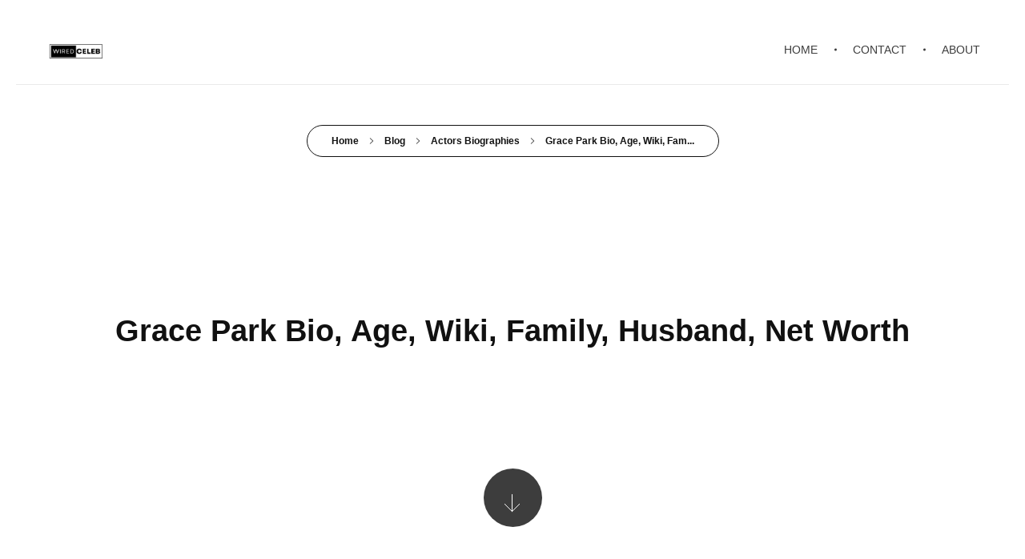

--- FILE ---
content_type: text/html; charset=utf-8
request_url: https://www.google.com/recaptcha/api2/aframe
body_size: 266
content:
<!DOCTYPE HTML><html><head><meta http-equiv="content-type" content="text/html; charset=UTF-8"></head><body><script nonce="iGRNmhWNAd7tr56LE9NS5g">/** Anti-fraud and anti-abuse applications only. See google.com/recaptcha */ try{var clients={'sodar':'https://pagead2.googlesyndication.com/pagead/sodar?'};window.addEventListener("message",function(a){try{if(a.source===window.parent){var b=JSON.parse(a.data);var c=clients[b['id']];if(c){var d=document.createElement('img');d.src=c+b['params']+'&rc='+(localStorage.getItem("rc::a")?sessionStorage.getItem("rc::b"):"");window.document.body.appendChild(d);sessionStorage.setItem("rc::e",parseInt(sessionStorage.getItem("rc::e")||0)+1);localStorage.setItem("rc::h",'1768836861868');}}}catch(b){}});window.parent.postMessage("_grecaptcha_ready", "*");}catch(b){}</script></body></html>